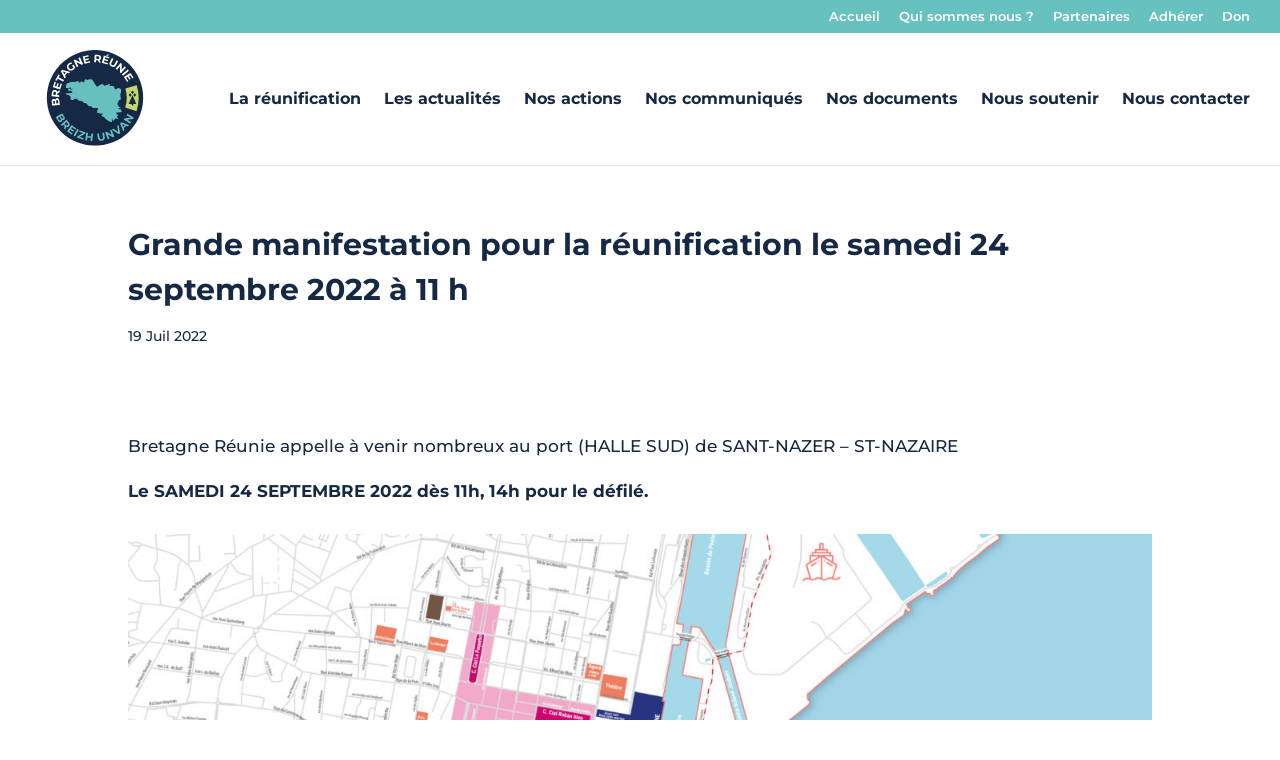

--- FILE ---
content_type: text/css
request_url: https://www.bretagnereunie.bzh/wp-content/themes/divi_enfant/style.css?ver=4.14.8
body_size: 1045
content:
/*
Theme Name: Divi Child Theme
Description: Theme enfant de Divi
Author: Baptiste Sapa
Author URI: https://www.baptistesapa.fr/
Template: Divi
Version: 1.1
*/

#top-menu li {
    padding-right: 18px;
}
#top-menu li.menu-item a {
    font-size: 16px;
}

@media only screen and (min-width: 981px){
	header .menu-item a {
	}
	
	header .menu-item a:hover {
	  opacity: 1;
	}
	
	header .menu-item a::before {
	  transition: 300ms;
	  height: 5px;
	  content: "";
	  position: absolute;
	  background-color: #66c1bf;
	}
	
	header .menu-item a::before {
	  width: 0%;
	  bottom: 10px;
	}
	
	header .menu-item a:hover::before {
	  width: 100%;
	}	
	
	#et-top-navigation nav>ul>li>a{
		padding-bottom: 25px !important;
		margin-bottom: 34px;
	}
	
	header.et-fixed-header #et-top-navigation nav>ul>li>a{
		margin-bottom: 0 !important;
	}
}

@media only screen and (min-width: 981px) and (max-width: 1212px){
	header .container{
		width: 100% !important;
	}
	#et-top-navigation{
		padding-right: 2em !important;
	}
}

#top-menu li.current-menu-item>a{
	color: #66c1bf !important;
}

.form-submit .et_pb_button{
	color: white;
}
.form-submit .et_pb_button:hover{
	color: #66c1bf;
}

#top-menu li.current-menu-item>a::before{
	width: 100%;
}


/* =================
	Page référendum
   ================= */
   
 .page-id-4682 #nf-form-3-cont form .nf-form-fields-required{
	 display: none;
	 
 }
 
 .page-id-4682 #nf-form-3-cont form .nf-form-content #nf-field-19-container .nf-field-element .MsoNormal:nth-child(4){
	 padding: 0;
	 margin: 0;
 }

#nf-field-14-container .field-wrap, #nf-field-15-container .field-wrap, #nf-field-16-container .field-wrap, #nf-field-17-container .field-wrap, #nf-field-21-container .field-wrap, #nf-field-22-container .field-wrap, #nf-field-35-container .field-wrap, #nf-field-36-container .field-wrap, #nf-field-37-container .field-wrap, #nf-field-29-container .field-wrap, #nf-field-30-container .field-wrap{
	 flex-direction: row !important;
	 flex-wrap: nowrap !important;
	 align-items: center !important;
}
 
#nf-field-14-container .nf-field-label, #nf-field-15-container .nf-field-label, #nf-field-16-container .nf-field-label, #nf-field-17-container .nf-field-label, #nf-field-21-container .nf-field-label, #nf-field-22-container .nf-field-label, #nf-field-35-container .nf-field-label, #nf-field-36-container .nf-field-label, #nf-field-37-container .nf-field-label, #nf-field-29-container .nf-field-label, #nf-field-30-container .nf-field-label, #nf-field-29-container .nf-field-label{
	 margin-right: .6em;
	 margin-bottom: 0;
}
#nf-field-14-container .nf-field-element, #nf-field-15-container .nf-field-element, #nf-field-16-container .nf-field-element, #nf-field-17-container .nf-field-element, #nf-field-17-container .nf-field-element, #nf-field-21-container .nf-field-element, #nf-field-22-container .nf-field-element, #nf-field-35-container .nf-field-element, #nf-field-36-container .nf-field-element, #nf-field-37-container .nf-field-element, #nf-field-29-container .nf-field-element, #nf-field-30-container .nf-field-element {
	 max-width: 430px;
}


#nf-field-20-container label, #nf-field-28-container label{
	font-weight: normal;
}

#nf-field-24-container{
	border-top: 5px solid #ffc14f;
	margin-top: 3em;
	padding-top: 2em;
    margin-bottom: -.8em;
}

#nf-field-18-container input[type='button']{
	cursor: pointer;
	font-weight: bold;
	padding-left: 2em;
	padding-right: 2em;
}

#nf-form-3-cont p{
	font-family: 'Montserrat';
	line-height: 1.3em;
}

@media only screen and (max-width: 800px){
	
	#nf-field-14-container .field-wrap, #nf-field-15-container .field-wrap, #nf-field-16-container .field-wrap, #nf-field-17-container .field-wrap, #nf-field-21-container .field-wrap, #nf-field-22-container .field-wrap, #nf-field-35-container .field-wrap, #nf-field-36-container .field-wrap, #nf-field-37-container .field-wrap, #nf-field-29-container .field-wrap, #nf-field-30-container .field-wrap{
	 flex-direction: column !important;
	 flex-wrap: nowrap !important;
	 align-items: flex-start !important;
}
}

/*
.nf-form-content input.ninja-forms-field{
	height: 40px !important;
}
*/

/*footer#main-footer {
    height: inherit;
    overflow: visible;
}*/
 
 
 

--- FILE ---
content_type: application/javascript
request_url: https://www.bretagnereunie.bzh/wp-content/plugins/download-monitor/assets/js/dlm-xhr.min.js?ver=4.7.73
body_size: 2131
content:
jQuery(function(e){new DLM_XHR_Download});class DLM_XHR_Download{constructor(){(dlmXHRinstance=this).init()}init(){dlmXHRinstance.attachButtonEvent()}attachButtonEvent(){jQuery("html, body").on("click",".dlm-no-access-modal-overlay, .dlm-no-access-modal-close",function(e){jQuery("#dlm-no-access-modal").remove()}),jQuery("html, body").on("click","a",function(e){const d=jQuery(this).attr("href");if(jQuery(this).hasClass("dlm-no-xhr-download"))return!0;void 0!==d&&0<=d.indexOf(dlmXHRGlobalLinks)&&dlmXHRinstance.handleDownloadClick(this,e)})}handleDownloadClick(e,d){d.stopPropagation();var o=e.getAttribute("href");let t={button:e,href:o,buttonObj:jQuery(e)};-1===t.href.indexOf("blob:http")&&"#"!==t.href&&(d.preventDefault(),dlmXHRinstance.retrieveBlob(t))}retrieveBlob(e){let{button:l,href:n,buttonObj:a}=e,s;const i=new XMLHttpRequest,m=dlmXHR.prevent_duplicates,c=a.attr("target");let p=a.attr("class");p=void 0!==p&&""!==p?p.replace("dlm-download-started","").replace("dlm-download-completed",""):"",a.addClass("dlm-download-started"),l.setAttribute("href","#"),l.removeAttribute("download"),l.setAttribute("disabled","disabled");e='<img src="'+dlmXHRgif+'" class="dlm-xhr-loading-gif" style="display:inline-block; vertical-align: middle; margin-left:15px;">',l.innerHTML+=e,e=0<n.indexOf("?")?n+"&nonce="+dlmXHR.nonce:n+"?nonce="+dlmXHR.nonce;jQuery(document).trigger("dlm_download_triggered",[this,l,a,s]),i.responseType="blob",i.onreadystatechange=function(){var{status:e,readyState:d,statusText:o}=i;let t=i.getAllResponseHeaders().split("\r\n").reduce((e,d)=>{var[d,o]=d.split(": ");return e[d]=o,e},{});if(2===i.readyState){if(void 0!==t["dlm-no-waypoints"]&&(i.abort(),window.location.href=n),void 0!==t["dlm-external-download"]){i.abort();let e="";return void 0!==t["dlm-file-name"]?(e=t["dlm-file-name"].replace(/\"/g,"").replace(";",""),e=decodeURI(e)):void 0!==t["content-disposition"]&&(e=(e=t["content-disposition"].split("filename=")[1]).replace(/\"/g,"").replace(";",""),e=decodeURI(e)),void dlmXHRinstance.dlmExternalDownload(t,l,a,e,n)}var r=Object.keys(t).filter(e=>-1!==e.indexOf("dlm-")).length;if(0===r&&(i.abort(),window.location.href=n),void 0!==t["dlm-no-access"]&&"true"===t["dlm-no-access"]&&void 0!==t["dlm-no-access-modal"]&&0!=t["dlm-no-access-modal"])return dlmXHRinstance.dlmNoAccessModal(t),l.removeAttribute("download"),l.setAttribute("href",n),a.removeClass().addClass(p).find("span.dlm-xhr-progress").remove(),a.find(".dlm-xhr-loading-gif").remove(),void i.abort();if(void 0!==t["dlm-error"]&&""!==t["dlm-error"]&&null!==t["dlm-error"])return dlmXHRinstance.dlmLogDownload(t,"failed",!1),l.removeAttribute("download"),l.setAttribute("href",n),a.removeClass().addClass(p).find("span.dlm-xhr-progress").remove(),a.find(".dlm-xhr-loading-gif").remove(),i.abort(),void(void 0!==t["dlm-no-access-modal"]&&0!=t["dlm-no-access-modal"]?dlmXHRinstance.dlmNoAccessModal(t["dlm-download-id"],t["dlm-version-id"],t["dlm-no-access-modal-text"]):a.append('<span class="dlm-xhr-error">'+t["dlm-error"]+"</span>"));if(void 0!==t["dlm-redirect"]&&""!==t["dlm-redirect"]&&null!==t["dlm-redirect"])return dlmXHRinstance.dlmLogDownload(t,"redirected",!1,t["dlm-redirect"],t["dlm-no-access"],c),l.removeAttribute("download"),l.setAttribute("href",n),a.removeClass().addClass(p).find("span.dlm-xhr-progress").remove(),a.find(".dlm-xhr-loading-gif").remove(),void i.abort()}if(404==e&&2==d){let e=document.createElement("p");e.innerHTML=o,l.parentNode.appendChild(e)}if(401==e&&2==d&&(window.location.href=o),403==e&&2==d){let e=document.createElement("p");e.innerHTML=o,l.parentNode.appendChild(e)}if(200==e&&4==d){r=i.response;let e=t["content-disposition"].split("filename=")[1];e=e.replace(/\"/g,"").replace(";",""),e=decodeURI(e),s=URL.createObjectURL(r),l.removeEventListener("click",dlmXHRinstance.handleDownloadClick),l.setAttribute("download",""+e),l.setAttribute("href",s),l.click(),a.removeClass().addClass(p+" dlm-download-complete"),dlmXHRinstance.attachButtonEvent(),jQuery(document).trigger("dlm_download_complete",[this,l,a,s]),dlmXHRinstance.dlmLogDownload(t,"completed",m),window.URL.revokeObjectURL(s),l.removeAttribute("download"),l.setAttribute("href",n),a.find(".dlm-xhr-loading-gif").remove(),setTimeout(function(){a.removeClass().addClass(p).find("span.dlm-xhr-progress").remove()},4e3)}},i.addEventListener("progress",function(e){let d=e.loaded/e.total*100;d=d.toFixed();var o;a.find("span.dlm-xhr-progress").remove(),o="dlm-download-started download-"+10*Math.ceil(d/10),1/0!=d&&a.append('<span class="dlm-xhr-progress">&nbsp;'+d+"%</span>"),a.removeClass().addClass(p+" "+o),jQuery(document).trigger("dlm_download_progress",[this,l,a,s,e,d])}),i.onerror=function(){l.removeAttribute("download"),l.setAttribute("href",n),a.removeClass().addClass(p+" dlm-no-xhr-download").find("span.dlm-xhr-progress").remove(),a.append('<span class="dlm-xhr-error">'+dlmXHRtranslations.error+"</span>"),console.log("** An error occurred during the transaction")},i.open("GET",e,!0),i.setRequestHeader("dlm-xhr-request","dlm_XMLHttpRequest"),i.send()}dlmLogDownload(e,d,o,t=null,r=null,l="_self"){null!==r?window.location.href=t:(r=window.location.href,d={download_id:e["dlm-download-id"],version_id:e["dlm-version-id"],status:d,cookie:o,currentURL:r,action:"log_dlm_xhr_download",responseHeaders:e,nonce:dlmXHR.nonce},jQuery.post(dlmXHR.ajaxUrl,d,function(e){null!==t&&(null==l&&(l="_self"),window.open(t,l))}))}dlmNoAccessModal(e){let d="empty-download",o="empty-version",t="empty-restriction",r="";void 0!==e["dlm-download-id"]&&(d=e["dlm-download-id"]),void 0!==e["dlm-version-id"]&&(o=e["dlm-version-id"]),void 0!==e["dlm-no-access-modal-text"]&&(r=e["dlm-no-access-modal-text"]),void 0!==e["dlm-no-access-restriction"]&&(t=e["dlm-no-access-restriction"]);const l={download_id:d,version_id:o,modal_text:r,restriction:t,action:"no_access_dlm_xhr_download",nonce:dlmXHR.nonce};jQuery.post(dlmXHR.ajaxUrl,l,function(e){jQuery("#dlm-no-access-modal").remove(),jQuery("body").append(e),jQuery(document).trigger("dlm_no_access_modal_response",[e,l])})}dlmExternalDownload(e,t,r,l,n){const a=new XMLHttpRequest,d=e["dlm-external-download"];r.attr("target");let s=r.attr("class"),i;s=void 0!==s&&""!==s?s.replace("dlm-download-started","").replace("dlm-download-completed",""):"",r.addClass("dlm-download-started"),t.setAttribute("href","#"),t.removeAttribute("download"),t.setAttribute("disabled","disabled"),jQuery(document).trigger("dlm_download_triggered",[this,t,r,i]),a.responseType="blob",a.onreadystatechange=function(){var{status:e,readyState:d}=a,o=a.getAllResponseHeaders().split("\r\n").reduce((e,d)=>{var[d,o]=d.split(": ");return e[d]=o,e},{});if(403===e)return dlmXHRinstance.dlmLogDownload(o,"failed",!1),a.abort(),void r.append('<span class="dlm-xhr-error">Acces Denied to file.</span>');200==e&&4==d&&(e=a.response,i=URL.createObjectURL(e),t.removeEventListener("click",dlmXHRinstance.handleDownloadClick),t.setAttribute("download",""+l),t.setAttribute("href",i),t.click(),r.removeClass().addClass(s+" dlm-download-complete"),dlmXHRinstance.attachButtonEvent(),jQuery(document).trigger("dlm_download_complete",[this,t,r,i]),dlmXHRinstance.dlmLogDownload(o,"completed",!1),window.URL.revokeObjectURL(i),t.removeAttribute("download"),t.setAttribute("href",n),r.find(".dlm-xhr-loading-gif").remove(),setTimeout(function(){r.removeClass().addClass(s).find("span.dlm-xhr-progress").remove()},1e3))},a.addEventListener("progress",function(e){let d=e.loaded/e.total*100;d=d.toFixed();var o;r.find("span.dlm-xhr-progress").remove(),o="dlm-download-started download-"+10*Math.ceil(d/10),1/0!=d&&r.append('<span class="dlm-xhr-progress">&nbsp;'+d+"%</span>"),r.removeClass().addClass(s+" "+o),jQuery(document).trigger("dlm_download_progress",[this,t,r,i,e,d])}),a.onerror=function(){t.removeAttribute("download"),t.setAttribute("href",n),r.removeClass().addClass(s+" .dlm-no-xhr-download").find("span.dlm-xhr-progress").remove(),r.append('<span class="dlm-xhr-error">'+dlmXHRtranslations.error+"</span>"),console.log("** An error occurred during the transaction")},a.open("GET",d,!0),a.setRequestHeader("dlm-xhr-request","dlm_XMLHttpRequest"),a.send()}}

--- FILE ---
content_type: image/svg+xml
request_url: https://www.bretagnereunie.bzh/wp-content/uploads/2021/02/logo-bretagnereunie-blanc-br-marine.svg
body_size: 9779
content:
<svg id="Calque_1" data-name="Calque 1" xmlns="http://www.w3.org/2000/svg" viewBox="0 0 600 600"><defs><style>.cls-1{fill:#fff;}.cls-2{fill:#162944;}.cls-3{fill:#66c0be;}.cls-4{fill:#c5d76a;}</style></defs><circle class="cls-1" cx="299.64" cy="300.42" r="300"/><path class="cls-2" d="M62.76,302.7c8.15-.89,13.57,5.06,14.92,17.46l2.66,24.37L33.2,349.68l-2.51-23c-1.29-11.78,3-18.38,10.3-19.18a11.41,11.41,0,0,1,11.06,5.13C53.16,307.16,56.83,303.35,62.76,302.7ZM40.23,337.94l11.11-1.21-1.18-10.85c-.58-5.32-2.78-8-6.49-7.6s-5.2,3.49-4.62,8.82Zm22.58-24.13c-4,.43-5.53,3.67-4.91,9.32l1.39,12.73,11.65-1.27-1.39-12.73C68.93,316.2,66.85,313.36,62.81,313.81Z"/><path class="cls-2" d="M79.33,265.29l-14.12,7.65-.06.54-1,9.49,13.13,1.44-1.19,10.9-47.13-5.15,2.23-20.4c1.38-12.59,8.77-19.75,19.34-18.59,7.07.77,11.86,4.9,13.82,11.32l16.3-8.91Zm-39.35,6-1,8.89L55.42,282l1-8.88c.73-6.67-2-10.37-7.12-10.93S40.7,264.67,40,271.34Z"/><path class="cls-2" d="M85.31,210.64l8.37,2.71L82.36,248.26,37.28,233.64l11-34.07,8.38,2.72L49,226l9.79,3.17,6.79-20.93,8.11,2.63-6.78,20.93,10.43,3.38Z"/><path class="cls-2" d="M67.64,180.29l-7.27,13.32-7.84-4.29,19.79-36.26,7.85,4.28L72.9,170.65l33.77,18.44-5.26,9.63Z"/><path class="cls-2" d="M126.85,143.92l-14,17,5.16,9.7-7.14,8.68L87.72,132.83l6.9-8.36,50.07,13.78-7.33,8.89Zm-8.63-2.63-18.79-5.74,9.24,17.35Z"/><path class="cls-2" d="M156.75,98.4l7.91-6.16,11.82,15.16a32.72,32.72,0,0,1-11.41,16.54c-11.74,9.16-26.68,7.84-35.47-3.42s-6.42-26.08,5.49-35.36c6.57-5.12,13.76-7.13,20.68-5.74l-1.56,9.45a16,16,0,0,0-13,3.32c-7.26,5.67-8.44,14.39-2.9,21.5s14.29,8.09,21.45,2.51a17.35,17.35,0,0,0,5.48-6.86Z"/><path class="cls-2" d="M205.83,46.2l19.88,43.06L217.53,93,184,76.81,196.06,103l-9.84,4.54L166.35,64.43l8.23-3.8,33.48,16.26L196,50.75Z"/><path class="cls-2" d="M268,70.05,270,78.61l-35.71,8.52L223.33,41l34.85-8.31,2,8.56L236,47l2.39,10L259.78,52l2,8.3-21.41,5.11L242.89,76Z"/><path class="cls-2" d="M325.05,78.91l-8.27-13.77-.53,0-9.53-.62-.87,13.19-11-.72L298,29.63,318.47,31c12.64.82,20.13,7.89,19.43,18.51-.46,7.1-4.38,12.07-10.71,14.31l9.63,15.9Zm-7.77-39.07-8.92-.58-1.08,16.5,8.93.58c6.69.44,10.27-2.45,10.61-7.59S324,40.28,317.28,39.84Z"/><path class="cls-2" d="M380,82.49,377.66,91l-35.39-9.79,12.65-45.7L389.46,45l-2.35,8.49-24-6.65-2.74,9.92,21.21,5.87-2.27,8.23L358.06,65,355.13,75.6ZM375.27,37.1l-8-2.2,11.41-7,11,3Z"/><path class="cls-2" d="M392.93,74.47l12.25-23.55L414.92,56,402.85,79.18c-4.16,8-2.39,13.1,3.5,16.17s11.09,1.57,15.25-6.42l12.06-23.19,9.61,5L431,94.29c-6.43,12.38-17.09,15.54-29,9.32S386.5,86.85,392.93,74.47Z"/><path class="cls-2" d="M492.3,109.86l-30.91,36L454.55,140l.82-37.25-18.76,21.85-8.22-7.07,30.9-36,6.89,5.92-.88,37.21,18.77-21.85Z"/><path class="cls-2" d="M503.38,123l7.05,8.41-36.35,30.44L467,153.47Z"/><path class="cls-2" d="M507.12,195.89l-7.5,4.61L480.4,169.22l40.39-24.83,18.77,30.54-7.51,4.6-13-21.24-8.77,5.39,11.53,18.76-7.28,4.47L503,168.15l-9.35,5.75Z"/><path class="cls-3" d="M88.67,452.34c-7,4.18-14.44,1-20.79-9.71l-12.5-21.08,40.76-24.17L108,417.3c6,10.19,4.9,17.95-1.45,21.71a11.36,11.36,0,0,1-12.17-.1C95.56,444.32,93.79,449.3,88.67,452.34ZM84,442.26c3.44-2,3.52-5.62.62-10.51l-6.54-11-10.06,6,6.52,11C77.47,442.61,80.54,444.33,84,442.26ZM94.6,411,85,416.66,90.55,426c2.73,4.6,5.84,6.14,9,4.24s3.3-5.33.56-9.94Z"/><path class="cls-3" d="M107,492.61l3.54-15.67-.37-.4-6.46-7L94,478.44l-7.42-8.08,34.92-32.08,13.89,15.11c8.57,9.33,9.09,19.62,1.26,26.81-5.24,4.81-11.51,5.7-17.63,2.95l-4,18.14ZM128.36,459l-6.05-6.58-12.18,11.18,6.05,6.59c4.54,4.94,9.13,5.32,12.92,1.84S132.89,463.93,128.36,459Z"/><path class="cls-3" d="M160.36,524.52l-5.2,7.11L125.53,510l28-38.27,28.92,21.14L177.23,500l-20.12-14.71L151,493.56l17.77,13-5,6.89-17.77-13-6.48,8.86Z"/><path class="cls-3" d="M188.86,495.74l9.68,5.17L176.2,542.75l-9.68-5.17Z"/><path class="cls-3" d="M229,554.54,226,562.93,187,548.71l2.44-6.68,35.18-20.52-23.91-8.73,3.06-8.4,37.46,13.68-2.44,6.68-35.11,20.55Z"/><path class="cls-3" d="M288.57,525.55l-6.87,46.92-10.86-1.59,2.82-19.24-21.31-3.12-2.82,19.23-10.86-1.59,6.88-46.91,10.85,1.59-2.71,18.5L275,542.46l2.71-18.5Z"/><path class="cls-3" d="M317.44,551.65l-4.15-26.23,10.85-1.71,4.08,25.83c1.41,8.89,5.87,12,12.43,10.92s9.85-5.33,8.45-14.23L345,520.41l10.71-1.7,4.15,26.23c2.17,13.78-4.51,22.66-17.83,24.77S319.63,565.43,317.44,551.65Z"/><path class="cls-3" d="M402.75,500.74l17.6,44L412,548.12l-32.64-18L390,556.89l-10.06,4-17.61-44,8.43-3.37,32.58,18-10.69-26.74Z"/><path class="cls-3" d="M446.72,471.58l9.61,50.76-9,6.09-43.53-27.78,9.81-6.65,30.94,19.94-6.89-36.24Z"/><path class="cls-3" d="M493.89,475.73l-15.42,15.71,4.32,10.12-7.88,8-19-48.29,7.58-7.74,48.7,18.07-8.07,8.22Zm-8.36-3.37L467.3,465,475,483.09Z"/><path class="cls-3" d="M501.52,400.28l40.28,25-4.75,7.66-36.91,4.91L524.59,453l-5.7,9.2-40.28-25,4.78-7.71,36.87-4.86-24.45-15.16Z"/><path class="cls-4" d="M497.39,300.42a197.4,197.4,0,0,1-9.57,60.8l70.24,23a272.24,272.24,0,0,0,1.48-163.08l-71,20.74A197.61,197.61,0,0,1,497.39,300.42Z"/><path class="cls-2" d="M545,311.06l-10.51-24.74a1.61,1.61,0,0,0-3,0L521,311.06l-11,26a1.61,1.61,0,0,0,1.48,2.24h13.5a1.63,1.63,0,0,1,1.39.8l2.77,4.75,2.5,4.29a1.61,1.61,0,0,0,2.78,0l2.5-4.29,2.77-4.75a1.63,1.63,0,0,1,1.39-.8h13.5A1.61,1.61,0,0,0,556,337Zm-16.74-39.64,3.52,4.14a1.61,1.61,0,0,0,2.46,0l7.4-8.69a1.62,1.62,0,0,0,0-2.09l-7.4-8.69a1.61,1.61,0,0,0-2.46,0l-3.52,4.15-3.87,4.54a1.62,1.62,0,0,0,0,2.09Zm10.6,12.45,3.87,4.55,3.53,4.15a1.62,1.62,0,0,0,2.45,0l7.4-8.7a1.61,1.61,0,0,0,0-2.08l-7.4-8.7a1.62,1.62,0,0,0-2.45,0l-3.53,4.15-3.87,4.55A1.61,1.61,0,0,0,538.83,283.87Zm-25.08,4.55,3.53,4.15a1.62,1.62,0,0,0,2.45,0l7.4-8.7a1.61,1.61,0,0,0,0-2.08l-7.4-8.7a1.62,1.62,0,0,0-2.45,0l-3.53,4.15-3.87,4.55a1.61,1.61,0,0,0,0,2.08Z"/><path class="cls-3" d="M445.34,366.56c.05,4,1.34,5.27,5.85,5.36,9.2.17,13.18,4,13.52,13,.18,4.86-1.18,6.2-6.17,6.38-6.51.23-13,.34-19.52.91-3.31.29-6.53,1.47-10.61,2.45,3.49,3.78,4.17,8.56,9.77,9.7,3.78.77,4.53,9.88,1.44,12.62-1.46,1.29-3,2.44-5,4,1.47.95,2.67,1.63,3.76,2.46a29.27,29.27,0,0,1,5.06,4.23c2.24,2.72,1.09,5.26-2.4,5.25a15.52,15.52,0,0,1-5.88-1.66,56.58,56.58,0,0,1-5.37-3.19c-.18-.1-.5,0-.75,0l.51,1a55.27,55.27,0,0,0-6.32,3.74,5.94,5.94,0,0,0-1.83,3.43c-.74,3.71-2,6.73-6.29,7.43-3.65.6-5.56-.58-6-4.25-.24-1.94,0-3.94-.28-5.87-.14-.92-1-1.74-1.57-2.6-.87.8-2.4,1.53-2.49,2.42a25.2,25.2,0,0,0,.34,7c2.06,11.66.28,13.27-11.14,10.08-4.73-1.32-8.95-3.17-12.48-6.88-1.85-1.95-5.2-2.36-7.43-4.05a71.51,71.51,0,0,1-11-9.64c-5.37-6.2-10.5-12.32-19.32-13.64-1.5-.22-3.6-1.84-3.89-3.15s1.22-3.32,2.5-4.24c4.47-3.2,2.76-8,4.08-12.8l-8,3.58c-3.22,1.44-5.88,1.05-8.43-1.71-1-1.13-3.07-1.55-4.74-1.85-3.31-.6-6.73-.68-10-1.38-2.94-.63-3.92-2.83-2.18-5.32,1.55-2.23,1.21-4.12,0-6.11-1.83-3.09-.71-4.79,2.38-5.95a32.14,32.14,0,0,0,4.43-2.48c-1.19-3.38-5.91-6-1.11-9.85l-.32-1c-2,0-4-.08-6,0-8.07.36-16.15.79-24.22,1.13a3,3,0,0,1-2.2-.71c-2.64-3.27-5.15-6.65-7.48-9.7-2.09-.2-4.45-.41-6.8-.68-1-.12-2.07-.66-3.06-.56-6.27.6-10.31-2.79-13.76-7.38-1.11-1.46-2.54-2.69-3.49-4.23-3.61-5.84-8.63-8.9-15.6-8.44-4.36.28-7.23-2.05-9.17-5.57a12.06,12.06,0,0,0-8.63-6.1c-6.19-1.35-12.36-2.82-18.54-4.22a12.62,12.62,0,0,1-8.64-6.78c-1.26-2.34-2.77-4.55-4.66-7.61-3.6,7.57-8.37,5.9-13.39,3.36-2.93-1.48-4.94-.23-5.45,2.83-.69,4.2-3.31,5.46-7,4.91A109.09,109.09,0,0,1,149.62,312c-2.15-.54-3.35-1.77-2.43-4.35,3.7-10.34-3-22.2-13.85-24.7a73.55,73.55,0,0,1-10.56-2.8c-1.92-.76-4.58-2.62-4.75-4.22-.38-3.35,3.2-3.4,5.45-3.58,9.9-.8,19.82-1.25,29.73-1.93a49.76,49.76,0,0,0,6-1.1c-.76-3.05-.62-7-2.52-8.93-2.6-2.64-6.72-3.82-10.28-5.43-.57-.25-1.72.35-2.39.84-1.47,1.08-2.73,2.45-4.22,3.51-2.8,2-4.77,1.15-5-2.32-.21-2.93.61-6-3-7.77-.43-.21-.31-3.07.45-3.89,1.86-2,4.23-3.59,6.66-5.55a22.48,22.48,0,0,1,1.29,1.85c.32.55.4,1.24.74,1.77,2,3.06,14.88,5.79,17.85,3.71a2.49,2.49,0,0,0,.88-2.15,3.38,3.38,0,0,0-1.94-2c-.91-.24-2,.4-3,.37-1.72-.05-4.25.29-5-.66-.92-1.2-.46-3.51-.42-5.35,0-.69.53-1.38,1.2-3-3.19,1-5.68,1.58-8,2.56-4.82,2-9.59,3.29-14.79,1.31a5,5,0,0,0-3.65.5c-3.46,1.85-5.17,1.45-5.42-2.52a81.36,81.36,0,0,1,.84-14.77,22.19,22.19,0,0,1,2.42-7c2-4,5.1-6.44,9.89-6.47,4.41,0,8.48-1,11.61-4.63a4.74,4.74,0,0,1,3.81-1.39c4.82,1.09,9.08-.49,13.28-2.31,2.68-1.17,4.83-1.78,6.55,1.54.44.85,2.5,1.51,3.58,1.25,2.24-.53,4.28-1.81,6.45-2.66a32.09,32.09,0,0,1,6.22-2.1,70.33,70.33,0,0,1,10.84-1.07c1.37,0,3.94,1.11,4,1.78.12,3.69,2.34,5.21,5.24,6.49.87.39,1.51,1.31,2.71,2.41a23.07,23.07,0,0,0,.85-3.06c.6-5.19,3-7.34,8.18-6.08,4.52,1.1,8.81,3.16,13.21,4.79l3.45,1.27c.71-4.4.89-8.64,2.21-12.49a15.25,15.25,0,0,1,5.26-6.63c2.24-1.69,5.12-1.17,7.07,1.15,2.62,3.13,5.08,3.21,8.71,1.19,3.45-1.93,7.57-2.89,11.52-3.62,1.51-.28,3.36,1.25,5.59,2.17.52-.25,1.65-.86,2.84-1.36,4.57-1.93,4.74-1.77,6,3A3.8,3.8,0,0,0,283,190c3.91,1,5.58,2.88,2.84,7.13,5.41.75,8.41,3.17,8.61,8.42,0,1.24,1.48,2.4,2.19,3.65,2.08,3.67,4.07,7.4,6.21,11.05a24,24,0,0,0,2.82,3.7c1,1.07,2.14,1.94,3.1,3,4.49,4.95,4.57,5.1,10.11,1.37,4.33-2.91,8.47-6.12,12.54-9.4,2.46-2,4.82-3.08,8.2-2.66,2.42.29,5.06-.72,7.53-1.42,2.15-.61,3.6-.59,3.75,2.13a2.76,2.76,0,0,0,.55,1.76c2.3,2,4.69,3.93,6.71,5.6,4.65-1.1,9.65-2.13,14.55-3.5a20.88,20.88,0,0,0,5.55-2.81c4.43-2.91,9.33-3.66,14.79-3.74-.52,3-1.09,5.63-1.43,8.31-.45,3.6.87,5,4.15,3.79a14.68,14.68,0,0,1,10.64.13,14.11,14.11,0,0,0,5,.61c5.35-.08,6.7.64,7.84,6.37.93,4.64,2.4,8.71,6,12,2.53,2.31,4.72,3.29,7.74.5a77.57,77.57,0,0,1,8.76-6.42c3.37-2.32,17.75,2.66,18.78,6.58a25.21,25.21,0,0,1,.5,5.44c.12,4,.07,8.08.23,12.12a17.2,17.2,0,0,1-2.41,10.43c-1.39,2.2-1.76,5.49-1.51,8.2.58,6.22,1.84,12.37,2.79,18.56a38.18,38.18,0,0,1,.47,4.27c.22,6.4.22,6.48-5.79,7.94a10.71,10.71,0,0,0-7.87,6.84c-1.85,4.44-4,8.76-6.24,13-2.65,5.14-2.19,8.8,1.66,13.14a8.69,8.69,0,0,1,2.38,4.34c.39,4.14,3,6.18,6.26,7.84a43,43,0,0,1,4.89,2.47c.95.65,2.23,2,2.06,2.79a3.87,3.87,0,0,1-2.7,2.42C452,366.43,448.67,366.4,445.34,366.56Z"/></svg>

--- FILE ---
content_type: image/svg+xml
request_url: https://www.bretagnereunie.bzh/wp-content/uploads/2021/02/logo-bretagnereunie-marine-br-blanc.svg
body_size: 9735
content:
<svg id="Calque_1" data-name="Calque 1" xmlns="http://www.w3.org/2000/svg" viewBox="0 0 600 600"><defs><style>.cls-1{fill:#162944;}.cls-2{fill:#fff;}.cls-3{fill:#66c0be;}.cls-4{fill:#c5d76a;}</style></defs><circle class="cls-1" cx="300" cy="300" r="300"/><path class="cls-2" d="M63.12,302.29c8.15-.89,13.57,5.06,14.92,17.45l2.66,24.37-47.14,5.15-2.51-23c-1.29-11.79,3-18.38,10.31-19.19a11.41,11.41,0,0,1,11,5.14C53.52,306.74,57.2,302.93,63.12,302.29ZM40.59,337.52l11.12-1.21-1.19-10.85c-.58-5.31-2.78-8-6.48-7.6s-5.21,3.5-4.63,8.82Zm22.58-24.13c-4,.43-5.52,3.67-4.91,9.32l1.39,12.73,11.65-1.27-1.39-12.73C69.3,315.78,67.21,312.94,63.17,313.39Z"/><path class="cls-2" d="M79.69,264.87l-14.12,7.66-.06.53-1,9.5L77.6,284,76.41,294.9l-47.12-5.16,2.23-20.4c1.37-12.58,8.76-19.75,19.34-18.59,7.06.78,11.86,4.91,13.81,11.32L81,253.16Zm-39.35,6.05-1,8.89,16.43,1.8,1-8.89c.73-6.67-2-10.37-7.11-10.93S41.07,264.26,40.34,270.92Z"/><path class="cls-2" d="M85.67,210.22,94,212.93,82.73,247.84,37.64,233.22l11-34.07,8.37,2.72-7.68,23.7,9.79,3.17L66,207.81l8.12,2.63-6.79,20.93,10.43,3.39Z"/><path class="cls-2" d="M68,179.87l-7.27,13.32-7.85-4.29,19.8-36.26,7.84,4.28-7.26,13.32L107,188.67l-5.26,9.63Z"/><path class="cls-2" d="M127.22,143.5l-14,17,5.17,9.7-7.15,8.68L88.08,132.42l6.9-8.37,50.07,13.79-7.32,8.88Zm-8.63-2.63L99.8,135.13,109,152.48Z"/><path class="cls-2" d="M157.11,98,165,91.82,176.84,107a32.64,32.64,0,0,1-11.4,16.53c-11.75,9.16-26.68,7.85-35.47-3.42S123.54,94,135.45,84.74c6.57-5.12,13.76-7.13,20.68-5.74l-1.55,9.46a16,16,0,0,0-13,3.32c-7.26,5.66-8.43,14.39-2.9,21.49s14.3,8.09,21.45,2.51a17.39,17.39,0,0,0,5.48-6.85Z"/><path class="cls-2" d="M206.2,45.78l19.87,43.06-8.18,3.78L184.36,76.39l12.07,26.14-9.84,4.54L166.71,64,175,60.21l33.47,16.26L196.36,50.33Z"/><path class="cls-2" d="M268.36,69.63l2,8.56-35.71,8.52-11-46.12,34.85-8.31,2,8.56-24.24,5.78,2.39,10,21.41-5.1,2,8.29-21.41,5.11,2.55,10.67Z"/><path class="cls-2" d="M325.41,78.5l-8.26-13.78-.54,0-9.53-.62-.86,13.19-11-.72,3.09-47.32,20.48,1.33c12.64.82,20.13,7.9,19.44,18.51-.47,7.1-4.39,12.07-10.72,14.31l9.63,15.91Zm-7.77-39.08-8.92-.57-1.08,16.49,8.93.58c6.69.44,10.27-2.45,10.61-7.59S324.33,39.86,317.64,39.42Z"/><path class="cls-2" d="M380.37,82.07,378,90.56l-35.39-9.8,12.65-45.7,34.54,9.56-2.35,8.49-24-6.65-2.74,9.92,21.22,5.87-2.28,8.23-21.22-5.87-2.93,10.57Zm-4.74-45.38-8-2.21,11.42-7,11,3Z"/><path class="cls-2" d="M393.3,74.06l12.25-23.55,9.73,5.06L403.21,78.76c-4.15,8-2.39,13.1,3.5,16.17S417.8,96.5,422,88.51L434,65.32l9.62,5L431.38,93.87c-6.43,12.38-17.09,15.54-29,9.32S386.86,86.43,393.3,74.06Z"/><path class="cls-2" d="M492.66,109.45l-30.91,36-6.84-5.87.83-37.26L437,124.15l-8.22-7.07,30.9-36L466.54,87l-.87,37.21,18.76-21.85Z"/><path class="cls-2" d="M503.74,122.61l7.05,8.41-36.35,30.45-7-8.42Z"/><path class="cls-2" d="M507.48,195.47l-7.5,4.61L480.76,168.8,521.16,144l18.76,30.53-7.51,4.61-13-21.25-8.77,5.4L522.12,182l-7.28,4.46-11.52-18.76L494,173.48Z"/><path class="cls-3" d="M89,451.92c-7,4.18-14.43,1-20.79-9.71L55.75,421.13,96.51,397l11.8,19.92c6,10.19,4.9,17.95-1.44,21.72a11.39,11.39,0,0,1-12.18-.11C95.93,443.9,94.16,448.89,89,451.92ZM84.4,441.84c3.43-2,3.51-5.62.61-10.51l-6.53-11-10.07,6,6.52,11C77.83,442.19,80.9,443.91,84.4,441.84ZM95,410.55l-9.61,5.7,5.56,9.37c2.73,4.6,5.85,6.14,9,4.24s3.29-5.33.56-9.93Z"/><path class="cls-3" d="M107.35,492.19l3.54-15.67-.36-.4-6.46-7L94.34,478l-7.43-8.08,34.92-32.08L135.72,453c8.57,9.33,9.09,19.61,1.26,26.8-5.24,4.82-11.51,5.7-17.62,3l-4,18.14Zm21.37-33.61-6-6.59L110.5,463.18l6,6.58c4.53,4.94,9.13,5.32,12.92,1.84S133.26,463.52,128.72,458.58Z"/><path class="cls-3" d="M160.72,524.1l-5.2,7.11-29.63-21.65,28-38.28,28.92,21.14-5.19,7.11-20.12-14.71-6.07,8.32,17.76,13-5,6.89-17.77-13-6.47,8.86Z"/><path class="cls-3" d="M189.22,495.32l9.69,5.17-22.34,41.84-9.68-5.17Z"/><path class="cls-3" d="M229.39,554.12l-3.06,8.39-38.92-14.22,2.44-6.67L225,521.09l-23.91-8.73,3.07-8.4,37.46,13.69-2.44,6.67-35.12,20.55Z"/><path class="cls-3" d="M288.93,525.14l-6.87,46.91-10.86-1.59L274,551.22l-21.31-3.12-2.82,19.24L239,565.74l6.88-46.91,10.86,1.59-2.71,18.5L275.37,542l2.71-18.49Z"/><path class="cls-3" d="M317.8,551.23,313.66,525l10.84-1.71,4.08,25.83c1.41,8.9,5.87,12,12.43,10.92s9.85-5.33,8.45-14.23L345.37,520l10.71-1.69,4.15,26.22c2.18,13.79-4.51,22.66-17.82,24.77S320,565,317.8,551.23Z"/><path class="cls-3" d="M403.11,500.32l17.61,44-8.37,3.35-32.64-18,10.69,26.73-10.07,4-17.6-44,8.43-3.37,32.58,18-10.69-26.74Z"/><path class="cls-3" d="M447.09,471.16l9.6,50.77-9,6.08-43.53-27.78,9.82-6.65L445,513.53l-6.89-36.25Z"/><path class="cls-3" d="M494.25,475.31,478.84,491l4.31,10.12-7.88,8-19-48.29,7.59-7.73,48.7,18.07-8.07,8.22Zm-8.36-3.37-18.23-7.34,7.7,18.08Z"/><path class="cls-3" d="M501.88,399.86l40.28,25-4.74,7.66-36.91,4.91L525,452.58l-5.71,9.21-40.28-25,4.78-7.71,36.88-4.86-24.46-15.17Z"/><path class="cls-4" d="M497.75,300a197.7,197.7,0,0,1-9.56,60.8l70.24,23.05a272.16,272.16,0,0,0,1.47-163.09L489,241.5A197.6,197.6,0,0,1,497.75,300Z"/><path class="cls-1" d="M545.34,310.64,534.83,285.9a1.61,1.61,0,0,0-3,0l-10.51,24.74-11,26a1.61,1.61,0,0,0,1.48,2.24h13.5a1.61,1.61,0,0,1,1.4.8l2.76,4.74,2.5,4.29a1.61,1.61,0,0,0,2.79,0l2.5-4.29,2.76-4.74a1.61,1.61,0,0,1,1.4-.8h13.5a1.61,1.61,0,0,0,1.48-2.24ZM528.59,271l3.53,4.15a1.62,1.62,0,0,0,2.45,0l7.4-8.7a1.61,1.61,0,0,0,0-2.08l-7.4-8.7a1.62,1.62,0,0,0-2.45,0l-3.53,4.15-3.87,4.55a1.61,1.61,0,0,0,0,2.08Zm10.61,12.46,3.86,4.54,3.53,4.15a1.63,1.63,0,0,0,2.46,0l7.39-8.69a1.62,1.62,0,0,0,0-2.09l-7.39-8.7a1.63,1.63,0,0,0-2.46,0l-3.53,4.15-3.86,4.55A1.6,1.6,0,0,0,539.2,283.46ZM514.12,288l3.52,4.15a1.63,1.63,0,0,0,2.46,0l7.39-8.69a1.6,1.6,0,0,0,0-2.09l-7.39-8.7a1.63,1.63,0,0,0-2.46,0l-3.52,4.15-3.87,4.55a1.62,1.62,0,0,0,0,2.09Z"/><path class="cls-3" d="M445.71,366.14c.05,4,1.33,5.27,5.84,5.36,9.21.17,13.19,4,13.52,13,.18,4.86-1.17,6.21-6.16,6.38-6.52.23-13.05.34-19.53.91-3.31.29-6.53,1.47-10.61,2.45,3.5,3.78,4.17,8.56,9.77,9.7,3.78.78,4.53,9.88,1.44,12.62-1.46,1.29-3,2.44-5,4,1.46.95,2.67,1.63,3.75,2.46a30.19,30.19,0,0,1,5.07,4.23c2.23,2.72,1.09,5.26-2.4,5.25a15.47,15.47,0,0,1-5.88-1.66,54.18,54.18,0,0,1-5.37-3.19c-.19-.1-.5,0-.76,0l.51,1a56.07,56.07,0,0,0-6.32,3.73,6.06,6.06,0,0,0-1.83,3.43c-.73,3.71-2,6.74-6.29,7.44-3.65.59-5.56-.59-6-4.26-.24-1.93,0-3.94-.28-5.86-.14-.93-1-1.74-1.57-2.61-.87.8-2.4,1.54-2.49,2.42a25.2,25.2,0,0,0,.34,7c2.06,11.66.29,13.27-11.14,10.08-4.72-1.32-9-3.17-12.48-6.88-1.84-1.94-5.2-2.36-7.42-4.05a71.12,71.12,0,0,1-11-9.64c-5.37-6.2-10.49-12.32-19.32-13.64-1.5-.22-3.6-1.84-3.89-3.15s1.22-3.31,2.5-4.23c4.47-3.21,2.76-8,4.08-12.81l-8,3.58c-3.22,1.44-5.89,1.05-8.43-1.71-1-1.13-3.08-1.55-4.74-1.85-3.32-.6-6.73-.67-10-1.38-2.93-.63-3.92-2.83-2.18-5.32,1.55-2.22,1.21-4.11,0-6.11-1.83-3.08-.71-4.79,2.38-5.95a31.48,31.48,0,0,0,4.43-2.47c-1.19-3.39-5.91-6-1.11-9.86l-.32-1c-2,0-4-.08-6,0-8.08.36-16.15.79-24.23,1.13a3,3,0,0,1-2.19-.7c-2.65-3.28-5.16-6.66-7.49-9.7-2.09-.21-4.45-.41-6.8-.69-1-.12-2.07-.66-3.06-.56-6.26.6-10.3-2.79-13.76-7.37-1.1-1.46-2.54-2.7-3.49-4.24-3.6-5.84-8.63-8.9-15.6-8.44-4.35.29-7.22-2.05-9.17-5.57a12,12,0,0,0-8.63-6.1c-6.19-1.35-12.35-2.82-18.54-4.21a12.63,12.63,0,0,1-8.63-6.79c-1.27-2.34-2.78-4.55-4.67-7.61-3.6,7.57-8.36,5.9-13.38,3.37-2.94-1.48-5-.24-5.45,2.82-.7,4.2-3.32,5.46-7,4.92A109.33,109.33,0,0,1,150,311.55c-2.15-.54-3.35-1.77-2.43-4.34,3.7-10.35-3-22.21-13.85-24.71a72.13,72.13,0,0,1-10.55-2.8c-1.93-.76-4.58-2.61-4.76-4.22-.38-3.35,3.2-3.4,5.46-3.58,9.89-.8,19.82-1.25,29.72-1.92a52,52,0,0,0,6-1.11c-.77-3.05-.63-7-2.53-8.93-2.6-2.63-6.72-3.81-10.28-5.42-.56-.26-1.72.34-2.39.83-1.47,1.08-2.73,2.45-4.21,3.51-2.81,2-4.78,1.15-5-2.32-.21-2.93.61-6-3-7.77-.43-.21-.3-3.07.45-3.89,1.86-2,4.23-3.59,6.66-5.54a22.12,22.12,0,0,1,1.29,1.84c.32.55.4,1.25.74,1.78,2,3,14.88,5.78,17.85,3.7a2.47,2.47,0,0,0,.88-2.15,3.39,3.39,0,0,0-1.93-2c-.92-.24-2,.4-3,.37-1.73,0-4.25.29-5-.65-.92-1.21-.46-3.52-.41-5.36,0-.69.52-1.38,1.2-3-3.2,1-5.69,1.59-8,2.57-4.82,2-9.59,3.28-14.8,1.3a5,5,0,0,0-3.64.5c-3.47,1.86-5.18,1.46-5.43-2.52a81.36,81.36,0,0,1,.84-14.77,22.38,22.38,0,0,1,2.42-7c2-4,5.11-6.45,9.9-6.48,4.4,0,8.48-1,11.61-4.63a4.7,4.7,0,0,1,3.8-1.38c4.82,1.08,9.08-.49,13.29-2.32,2.68-1.17,4.83-1.78,6.54,1.54.44.85,2.51,1.51,3.59,1.25,2.23-.53,4.28-1.8,6.44-2.66a33,33,0,0,1,6.22-2.1,71.72,71.72,0,0,1,10.84-1.07c1.38,0,4,1.11,4,1.79.13,3.68,2.35,5.2,5.24,6.48.87.39,1.51,1.32,2.71,2.42a23.58,23.58,0,0,0,.85-3.07c.61-5.19,3-7.34,8.18-6.08,4.53,1.1,8.82,3.16,13.21,4.79l3.45,1.28c.72-4.41.89-8.65,2.21-12.5a15.2,15.2,0,0,1,5.27-6.63c2.23-1.68,5.12-1.17,7.06,1.15,2.62,3.14,5.08,3.21,8.71,1.19a37.87,37.87,0,0,1,11.52-3.62c1.52-.28,3.37,1.25,5.6,2.17.51-.25,1.65-.86,2.83-1.36,4.57-1.93,4.74-1.77,5.95,3a3.84,3.84,0,0,0,2.11,2.48c3.91,1,5.59,2.88,2.84,7.13,5.41.76,8.41,3.17,8.62,8.42.05,1.24,1.48,2.4,2.18,3.65,2.09,3.67,4.08,7.41,6.21,11a23.55,23.55,0,0,0,2.83,3.7c.95,1.08,2.13,1.94,3.1,3,4.49,4.95,4.57,5.1,10.11,1.37,4.33-2.91,8.47-6.12,12.53-9.4,2.47-2,4.82-3.07,8.2-2.66,2.42.3,5.07-.72,7.53-1.42,2.15-.61,3.61-.59,3.75,2.14a2.76,2.76,0,0,0,.56,1.75c2.29,2,4.68,3.93,6.7,5.6,4.65-1.1,9.65-2.13,14.55-3.5a20.88,20.88,0,0,0,5.55-2.81c4.44-2.91,9.33-3.65,14.79-3.73-.52,3-1.09,5.62-1.42,8.31-.46,3.59.86,5,4.14,3.78a14.71,14.71,0,0,1,10.65.14,14.49,14.49,0,0,0,5,.61c5.35-.08,6.7.63,7.84,6.36.93,4.64,2.41,8.71,6,12,2.54,2.31,4.73,3.29,7.74.51a75.19,75.19,0,0,1,8.76-6.42c3.37-2.33,17.75,2.66,18.78,6.57a24,24,0,0,1,.5,5.45c.12,4,.07,8.08.23,12.11a17.11,17.11,0,0,1-2.4,10.43c-1.39,2.2-1.77,5.49-1.51,8.2.58,6.22,1.83,12.37,2.79,18.56a38.42,38.42,0,0,1,.46,4.27c.22,6.4.22,6.48-5.78,7.94a10.71,10.71,0,0,0-7.88,6.84c-1.85,4.45-4,8.76-6.24,13-2.65,5.14-2.18,8.8,1.66,13.15a8.61,8.61,0,0,1,2.38,4.34c.39,4.13,3,6.18,6.27,7.84a43.67,43.67,0,0,1,4.88,2.46c1,.65,2.24,2,2.07,2.8a4,4,0,0,1-2.71,2.42C452.37,366,449,366,445.71,366.14Z"/></svg>

--- FILE ---
content_type: image/svg+xml
request_url: https://www.bretagnereunie.bzh/wp-content/uploads/2021/02/logo-bretagnereunie-marine-br-blanc.svg
body_size: 9735
content:
<svg id="Calque_1" data-name="Calque 1" xmlns="http://www.w3.org/2000/svg" viewBox="0 0 600 600"><defs><style>.cls-1{fill:#162944;}.cls-2{fill:#fff;}.cls-3{fill:#66c0be;}.cls-4{fill:#c5d76a;}</style></defs><circle class="cls-1" cx="300" cy="300" r="300"/><path class="cls-2" d="M63.12,302.29c8.15-.89,13.57,5.06,14.92,17.45l2.66,24.37-47.14,5.15-2.51-23c-1.29-11.79,3-18.38,10.31-19.19a11.41,11.41,0,0,1,11,5.14C53.52,306.74,57.2,302.93,63.12,302.29ZM40.59,337.52l11.12-1.21-1.19-10.85c-.58-5.31-2.78-8-6.48-7.6s-5.21,3.5-4.63,8.82Zm22.58-24.13c-4,.43-5.52,3.67-4.91,9.32l1.39,12.73,11.65-1.27-1.39-12.73C69.3,315.78,67.21,312.94,63.17,313.39Z"/><path class="cls-2" d="M79.69,264.87l-14.12,7.66-.06.53-1,9.5L77.6,284,76.41,294.9l-47.12-5.16,2.23-20.4c1.37-12.58,8.76-19.75,19.34-18.59,7.06.78,11.86,4.91,13.81,11.32L81,253.16Zm-39.35,6.05-1,8.89,16.43,1.8,1-8.89c.73-6.67-2-10.37-7.11-10.93S41.07,264.26,40.34,270.92Z"/><path class="cls-2" d="M85.67,210.22,94,212.93,82.73,247.84,37.64,233.22l11-34.07,8.37,2.72-7.68,23.7,9.79,3.17L66,207.81l8.12,2.63-6.79,20.93,10.43,3.39Z"/><path class="cls-2" d="M68,179.87l-7.27,13.32-7.85-4.29,19.8-36.26,7.84,4.28-7.26,13.32L107,188.67l-5.26,9.63Z"/><path class="cls-2" d="M127.22,143.5l-14,17,5.17,9.7-7.15,8.68L88.08,132.42l6.9-8.37,50.07,13.79-7.32,8.88Zm-8.63-2.63L99.8,135.13,109,152.48Z"/><path class="cls-2" d="M157.11,98,165,91.82,176.84,107a32.64,32.64,0,0,1-11.4,16.53c-11.75,9.16-26.68,7.85-35.47-3.42S123.54,94,135.45,84.74c6.57-5.12,13.76-7.13,20.68-5.74l-1.55,9.46a16,16,0,0,0-13,3.32c-7.26,5.66-8.43,14.39-2.9,21.49s14.3,8.09,21.45,2.51a17.39,17.39,0,0,0,5.48-6.85Z"/><path class="cls-2" d="M206.2,45.78l19.87,43.06-8.18,3.78L184.36,76.39l12.07,26.14-9.84,4.54L166.71,64,175,60.21l33.47,16.26L196.36,50.33Z"/><path class="cls-2" d="M268.36,69.63l2,8.56-35.71,8.52-11-46.12,34.85-8.31,2,8.56-24.24,5.78,2.39,10,21.41-5.1,2,8.29-21.41,5.11,2.55,10.67Z"/><path class="cls-2" d="M325.41,78.5l-8.26-13.78-.54,0-9.53-.62-.86,13.19-11-.72,3.09-47.32,20.48,1.33c12.64.82,20.13,7.9,19.44,18.51-.47,7.1-4.39,12.07-10.72,14.31l9.63,15.91Zm-7.77-39.08-8.92-.57-1.08,16.49,8.93.58c6.69.44,10.27-2.45,10.61-7.59S324.33,39.86,317.64,39.42Z"/><path class="cls-2" d="M380.37,82.07,378,90.56l-35.39-9.8,12.65-45.7,34.54,9.56-2.35,8.49-24-6.65-2.74,9.92,21.22,5.87-2.28,8.23-21.22-5.87-2.93,10.57Zm-4.74-45.38-8-2.21,11.42-7,11,3Z"/><path class="cls-2" d="M393.3,74.06l12.25-23.55,9.73,5.06L403.21,78.76c-4.15,8-2.39,13.1,3.5,16.17S417.8,96.5,422,88.51L434,65.32l9.62,5L431.38,93.87c-6.43,12.38-17.09,15.54-29,9.32S386.86,86.43,393.3,74.06Z"/><path class="cls-2" d="M492.66,109.45l-30.91,36-6.84-5.87.83-37.26L437,124.15l-8.22-7.07,30.9-36L466.54,87l-.87,37.21,18.76-21.85Z"/><path class="cls-2" d="M503.74,122.61l7.05,8.41-36.35,30.45-7-8.42Z"/><path class="cls-2" d="M507.48,195.47l-7.5,4.61L480.76,168.8,521.16,144l18.76,30.53-7.51,4.61-13-21.25-8.77,5.4L522.12,182l-7.28,4.46-11.52-18.76L494,173.48Z"/><path class="cls-3" d="M89,451.92c-7,4.18-14.43,1-20.79-9.71L55.75,421.13,96.51,397l11.8,19.92c6,10.19,4.9,17.95-1.44,21.72a11.39,11.39,0,0,1-12.18-.11C95.93,443.9,94.16,448.89,89,451.92ZM84.4,441.84c3.43-2,3.51-5.62.61-10.51l-6.53-11-10.07,6,6.52,11C77.83,442.19,80.9,443.91,84.4,441.84ZM95,410.55l-9.61,5.7,5.56,9.37c2.73,4.6,5.85,6.14,9,4.24s3.29-5.33.56-9.93Z"/><path class="cls-3" d="M107.35,492.19l3.54-15.67-.36-.4-6.46-7L94.34,478l-7.43-8.08,34.92-32.08L135.72,453c8.57,9.33,9.09,19.61,1.26,26.8-5.24,4.82-11.51,5.7-17.62,3l-4,18.14Zm21.37-33.61-6-6.59L110.5,463.18l6,6.58c4.53,4.94,9.13,5.32,12.92,1.84S133.26,463.52,128.72,458.58Z"/><path class="cls-3" d="M160.72,524.1l-5.2,7.11-29.63-21.65,28-38.28,28.92,21.14-5.19,7.11-20.12-14.71-6.07,8.32,17.76,13-5,6.89-17.77-13-6.47,8.86Z"/><path class="cls-3" d="M189.22,495.32l9.69,5.17-22.34,41.84-9.68-5.17Z"/><path class="cls-3" d="M229.39,554.12l-3.06,8.39-38.92-14.22,2.44-6.67L225,521.09l-23.91-8.73,3.07-8.4,37.46,13.69-2.44,6.67-35.12,20.55Z"/><path class="cls-3" d="M288.93,525.14l-6.87,46.91-10.86-1.59L274,551.22l-21.31-3.12-2.82,19.24L239,565.74l6.88-46.91,10.86,1.59-2.71,18.5L275.37,542l2.71-18.49Z"/><path class="cls-3" d="M317.8,551.23,313.66,525l10.84-1.71,4.08,25.83c1.41,8.9,5.87,12,12.43,10.92s9.85-5.33,8.45-14.23L345.37,520l10.71-1.69,4.15,26.22c2.18,13.79-4.51,22.66-17.82,24.77S320,565,317.8,551.23Z"/><path class="cls-3" d="M403.11,500.32l17.61,44-8.37,3.35-32.64-18,10.69,26.73-10.07,4-17.6-44,8.43-3.37,32.58,18-10.69-26.74Z"/><path class="cls-3" d="M447.09,471.16l9.6,50.77-9,6.08-43.53-27.78,9.82-6.65L445,513.53l-6.89-36.25Z"/><path class="cls-3" d="M494.25,475.31,478.84,491l4.31,10.12-7.88,8-19-48.29,7.59-7.73,48.7,18.07-8.07,8.22Zm-8.36-3.37-18.23-7.34,7.7,18.08Z"/><path class="cls-3" d="M501.88,399.86l40.28,25-4.74,7.66-36.91,4.91L525,452.58l-5.71,9.21-40.28-25,4.78-7.71,36.88-4.86-24.46-15.17Z"/><path class="cls-4" d="M497.75,300a197.7,197.7,0,0,1-9.56,60.8l70.24,23.05a272.16,272.16,0,0,0,1.47-163.09L489,241.5A197.6,197.6,0,0,1,497.75,300Z"/><path class="cls-1" d="M545.34,310.64,534.83,285.9a1.61,1.61,0,0,0-3,0l-10.51,24.74-11,26a1.61,1.61,0,0,0,1.48,2.24h13.5a1.61,1.61,0,0,1,1.4.8l2.76,4.74,2.5,4.29a1.61,1.61,0,0,0,2.79,0l2.5-4.29,2.76-4.74a1.61,1.61,0,0,1,1.4-.8h13.5a1.61,1.61,0,0,0,1.48-2.24ZM528.59,271l3.53,4.15a1.62,1.62,0,0,0,2.45,0l7.4-8.7a1.61,1.61,0,0,0,0-2.08l-7.4-8.7a1.62,1.62,0,0,0-2.45,0l-3.53,4.15-3.87,4.55a1.61,1.61,0,0,0,0,2.08Zm10.61,12.46,3.86,4.54,3.53,4.15a1.63,1.63,0,0,0,2.46,0l7.39-8.69a1.62,1.62,0,0,0,0-2.09l-7.39-8.7a1.63,1.63,0,0,0-2.46,0l-3.53,4.15-3.86,4.55A1.6,1.6,0,0,0,539.2,283.46ZM514.12,288l3.52,4.15a1.63,1.63,0,0,0,2.46,0l7.39-8.69a1.6,1.6,0,0,0,0-2.09l-7.39-8.7a1.63,1.63,0,0,0-2.46,0l-3.52,4.15-3.87,4.55a1.62,1.62,0,0,0,0,2.09Z"/><path class="cls-3" d="M445.71,366.14c.05,4,1.33,5.27,5.84,5.36,9.21.17,13.19,4,13.52,13,.18,4.86-1.17,6.21-6.16,6.38-6.52.23-13.05.34-19.53.91-3.31.29-6.53,1.47-10.61,2.45,3.5,3.78,4.17,8.56,9.77,9.7,3.78.78,4.53,9.88,1.44,12.62-1.46,1.29-3,2.44-5,4,1.46.95,2.67,1.63,3.75,2.46a30.19,30.19,0,0,1,5.07,4.23c2.23,2.72,1.09,5.26-2.4,5.25a15.47,15.47,0,0,1-5.88-1.66,54.18,54.18,0,0,1-5.37-3.19c-.19-.1-.5,0-.76,0l.51,1a56.07,56.07,0,0,0-6.32,3.73,6.06,6.06,0,0,0-1.83,3.43c-.73,3.71-2,6.74-6.29,7.44-3.65.59-5.56-.59-6-4.26-.24-1.93,0-3.94-.28-5.86-.14-.93-1-1.74-1.57-2.61-.87.8-2.4,1.54-2.49,2.42a25.2,25.2,0,0,0,.34,7c2.06,11.66.29,13.27-11.14,10.08-4.72-1.32-9-3.17-12.48-6.88-1.84-1.94-5.2-2.36-7.42-4.05a71.12,71.12,0,0,1-11-9.64c-5.37-6.2-10.49-12.32-19.32-13.64-1.5-.22-3.6-1.84-3.89-3.15s1.22-3.31,2.5-4.23c4.47-3.21,2.76-8,4.08-12.81l-8,3.58c-3.22,1.44-5.89,1.05-8.43-1.71-1-1.13-3.08-1.55-4.74-1.85-3.32-.6-6.73-.67-10-1.38-2.93-.63-3.92-2.83-2.18-5.32,1.55-2.22,1.21-4.11,0-6.11-1.83-3.08-.71-4.79,2.38-5.95a31.48,31.48,0,0,0,4.43-2.47c-1.19-3.39-5.91-6-1.11-9.86l-.32-1c-2,0-4-.08-6,0-8.08.36-16.15.79-24.23,1.13a3,3,0,0,1-2.19-.7c-2.65-3.28-5.16-6.66-7.49-9.7-2.09-.21-4.45-.41-6.8-.69-1-.12-2.07-.66-3.06-.56-6.26.6-10.3-2.79-13.76-7.37-1.1-1.46-2.54-2.7-3.49-4.24-3.6-5.84-8.63-8.9-15.6-8.44-4.35.29-7.22-2.05-9.17-5.57a12,12,0,0,0-8.63-6.1c-6.19-1.35-12.35-2.82-18.54-4.21a12.63,12.63,0,0,1-8.63-6.79c-1.27-2.34-2.78-4.55-4.67-7.61-3.6,7.57-8.36,5.9-13.38,3.37-2.94-1.48-5-.24-5.45,2.82-.7,4.2-3.32,5.46-7,4.92A109.33,109.33,0,0,1,150,311.55c-2.15-.54-3.35-1.77-2.43-4.34,3.7-10.35-3-22.21-13.85-24.71a72.13,72.13,0,0,1-10.55-2.8c-1.93-.76-4.58-2.61-4.76-4.22-.38-3.35,3.2-3.4,5.46-3.58,9.89-.8,19.82-1.25,29.72-1.92a52,52,0,0,0,6-1.11c-.77-3.05-.63-7-2.53-8.93-2.6-2.63-6.72-3.81-10.28-5.42-.56-.26-1.72.34-2.39.83-1.47,1.08-2.73,2.45-4.21,3.51-2.81,2-4.78,1.15-5-2.32-.21-2.93.61-6-3-7.77-.43-.21-.3-3.07.45-3.89,1.86-2,4.23-3.59,6.66-5.54a22.12,22.12,0,0,1,1.29,1.84c.32.55.4,1.25.74,1.78,2,3,14.88,5.78,17.85,3.7a2.47,2.47,0,0,0,.88-2.15,3.39,3.39,0,0,0-1.93-2c-.92-.24-2,.4-3,.37-1.73,0-4.25.29-5-.65-.92-1.21-.46-3.52-.41-5.36,0-.69.52-1.38,1.2-3-3.2,1-5.69,1.59-8,2.57-4.82,2-9.59,3.28-14.8,1.3a5,5,0,0,0-3.64.5c-3.47,1.86-5.18,1.46-5.43-2.52a81.36,81.36,0,0,1,.84-14.77,22.38,22.38,0,0,1,2.42-7c2-4,5.11-6.45,9.9-6.48,4.4,0,8.48-1,11.61-4.63a4.7,4.7,0,0,1,3.8-1.38c4.82,1.08,9.08-.49,13.29-2.32,2.68-1.17,4.83-1.78,6.54,1.54.44.85,2.51,1.51,3.59,1.25,2.23-.53,4.28-1.8,6.44-2.66a33,33,0,0,1,6.22-2.1,71.72,71.72,0,0,1,10.84-1.07c1.38,0,4,1.11,4,1.79.13,3.68,2.35,5.2,5.24,6.48.87.39,1.51,1.32,2.71,2.42a23.58,23.58,0,0,0,.85-3.07c.61-5.19,3-7.34,8.18-6.08,4.53,1.1,8.82,3.16,13.21,4.79l3.45,1.28c.72-4.41.89-8.65,2.21-12.5a15.2,15.2,0,0,1,5.27-6.63c2.23-1.68,5.12-1.17,7.06,1.15,2.62,3.14,5.08,3.21,8.71,1.19a37.87,37.87,0,0,1,11.52-3.62c1.52-.28,3.37,1.25,5.6,2.17.51-.25,1.65-.86,2.83-1.36,4.57-1.93,4.74-1.77,5.95,3a3.84,3.84,0,0,0,2.11,2.48c3.91,1,5.59,2.88,2.84,7.13,5.41.76,8.41,3.17,8.62,8.42.05,1.24,1.48,2.4,2.18,3.65,2.09,3.67,4.08,7.41,6.21,11a23.55,23.55,0,0,0,2.83,3.7c.95,1.08,2.13,1.94,3.1,3,4.49,4.95,4.57,5.1,10.11,1.37,4.33-2.91,8.47-6.12,12.53-9.4,2.47-2,4.82-3.07,8.2-2.66,2.42.3,5.07-.72,7.53-1.42,2.15-.61,3.61-.59,3.75,2.14a2.76,2.76,0,0,0,.56,1.75c2.29,2,4.68,3.93,6.7,5.6,4.65-1.1,9.65-2.13,14.55-3.5a20.88,20.88,0,0,0,5.55-2.81c4.44-2.91,9.33-3.65,14.79-3.73-.52,3-1.09,5.62-1.42,8.31-.46,3.59.86,5,4.14,3.78a14.71,14.71,0,0,1,10.65.14,14.49,14.49,0,0,0,5,.61c5.35-.08,6.7.63,7.84,6.36.93,4.64,2.41,8.71,6,12,2.54,2.31,4.73,3.29,7.74.51a75.19,75.19,0,0,1,8.76-6.42c3.37-2.33,17.75,2.66,18.78,6.57a24,24,0,0,1,.5,5.45c.12,4,.07,8.08.23,12.11a17.11,17.11,0,0,1-2.4,10.43c-1.39,2.2-1.77,5.49-1.51,8.2.58,6.22,1.83,12.37,2.79,18.56a38.42,38.42,0,0,1,.46,4.27c.22,6.4.22,6.48-5.78,7.94a10.71,10.71,0,0,0-7.88,6.84c-1.85,4.45-4,8.76-6.24,13-2.65,5.14-2.18,8.8,1.66,13.15a8.61,8.61,0,0,1,2.38,4.34c.39,4.13,3,6.18,6.27,7.84a43.67,43.67,0,0,1,4.88,2.46c1,.65,2.24,2,2.07,2.8a4,4,0,0,1-2.71,2.42C452.37,366,449,366,445.71,366.14Z"/></svg>